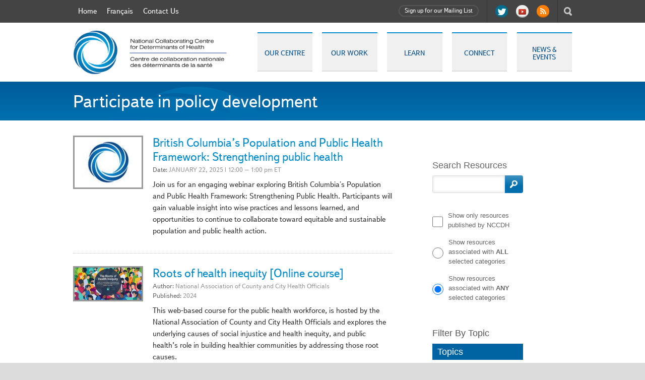

--- FILE ---
content_type: text/html; charset=UTF-8
request_url: https://nccdh.ca/resources/type/category/participate-policy-development
body_size: 11055
content:
<!DOCTYPE html>
<html lang="en">
	<head>
		


        <meta http-equiv="Content-Type" content="text/html; charset=utf-8" />
        <meta name="content-language" content="en"/>
        <meta name='keywords' content='social determinants of health, indigenous health, determinants of public health, social determinants of equity, health and social determinants, social determinants' />
        <title>National Collaborating Centre for Determinants of Health</title>
    


		<!-- FAVICON -->
		<link rel="apple-touch-icon" sizes="180x180" href="/apple-touch-icon.png">
		<link rel="icon" type="image/png" sizes="32x32" href="/favicon-32x32.png">
		<link rel="icon" type="image/png" sizes="16x16" href="/favicon-16x16.png">
		<link rel="manifest" href="/site.webmanifest">
		<link rel="mask-icon" href="/safari-pinned-tab.svg" color="#5bbad5">
		<meta name="msapplication-TileColor" content="#da532c">
		<meta name="theme-color" content="#ffffff">

		<!-- CSS -->
		
		<!-- CSS only -->
        <link href="https://cdn.jsdelivr.net/npm/bootstrap@5.2.1/dist/css/bootstrap.min.css" rel="stylesheet" integrity="sha384-iYQeCzEYFbKjA/T2uDLTpkwGzCiq6soy8tYaI1GyVh/UjpbCx/TYkiZhlZB6+fzT" crossorigin="anonymous">

		<link rel="stylesheet" href="/assets/css/jquery.remodal.css?v=1.1" />
		<link rel="stylesheet" href="/assets/css/jquery.bxslider.css">
		<link rel="stylesheet" href="/assets/css/screen.css?2024-03-21-1" />
		<link rel="stylesheet" href="/assets/css/responsive.css?v=1.26" />
		<link rel="stylesheet" href="/assets/css/print.css?v=2022-04-06" media="print"/>
		
		<link rel="stylesheet" href="https://nccdh.ca/?css=main/custom_css.v.1718183208"/>

        

		<!-- fontawesome -->
		<script defer src="/assets/fontawesome-free/js/all.min.js"></script>

		<!-- TYPEKIT -->
		<script src="https://use.typekit.com/ekb2oqx.js"></script>
		<script type="text/javascript">try{Typekit.load();}catch(e){}</script>

		
		<meta name="viewport" content="initial-scale=1.0,width=device-width">
		
		<meta name="google-site-verification" content="wcN4tuS0GetjV2wrK7VdYVTIFnOotMB1ggHacSf6DW8" />

		<!-- JAVASCRIPT -->
        <script src="https://code.jquery.com/jquery-3.5.1.min.js"></script>
		<script src="https://code.jquery.com/jquery-migrate-3.3.1.js"></script>
		<script src="/assets/js/plugins.js"></script>
		<script src="/assets/js/jquery.bxslider.min.js"></script>
		

		<script src="/assets/js/jquery.remodal.min.js"></script>

		<script src="/assets/js/init.js?v4.1"></script>
		
        
		<script type="text/javascript">var switchTo5x=true;</script>
		<script type="text/javascript" src="https://w.sharethis.com/button/buttons.js"></script>
		<script type="text/javascript">stLight.options({publisher: "f5e33be6-f76b-4515-81d2-b31ec3018177"}); </script>

		<!--[if lt IE 9 ]>
			<link rel="stylesheet" href="/assets/css/ie.css" />
			<script src="/assets/js/modernizr.js"></script>
		<![endif]-->
		<!--[if lt IE 8 ]>
			<link rel="stylesheet" href="/assets/css/ie7.css" />
		<![endif]-->
		<!---->
		<!-- RECAPTCHA -->
		<script src='https://www.google.com/recaptcha/api.js'></script>

		<!-- Google Tag Manager -->
		<script>(function(w,d,s,l,i){w[l]=w[l]||[];w[l].push({'gtm.start':
		new Date().getTime(),event:'gtm.js'});var f=d.getElementsByTagName(s)[0],
		j=d.createElement(s),dl=l!='dataLayer'?'&l='+l:'';j.async=true;j.src=
		'https://www.googletagmanager.com/gtm.js?id='+i+dl;f.parentNode.insertBefore(j,f);
		})(window,document,'script','dataLayer','GTM-5BDKB2C');</script>
		<!-- End Google Tag Manager -->

		


		<link href="https://cdn.jsdelivr.net/npm/select2@4.1.0-rc.0/dist/css/select2.min.css" rel="stylesheet" />
		<script src="https://cdn.jsdelivr.net/npm/select2@4.1.0-rc.0/dist/js/select2.min.js"></script>
		
	</head>

	<body class="en " >
		<!-- Google Tag Manager (noscript) -->
		<noscript><iframe src="https://www.googletagmanager.com/ns.html?id=GTM-5BDKB2C"
		height="0" width="0" style="display:none;visibility:hidden"></iframe></noscript>
		<!-- End Google Tag Manager (noscript) -->

		<header class="site">

			<nav id="utility">
				<div class="wrap">
					<ul>
						<li><a href="https://nccdh.ca/" title="Home">Home</a></li>
						<li>
						
    <a  href="https://nccdh.ca/?ACT=126&amp;lang_id=2&amp;url=aHR0cHMlM0ElMkYlMkZuY2NkaC5jYSUyRmZyJTJGcmVzb3VyY2VzJTJGdHlwZSUyRmNhdGVnb3J5JTJGcGFydGljaXBhdGUtcG9saWN5LWRldmVsb3BtZW50">Français</a>


						</li>
						<li><a href="https://nccdh.ca/contact-us" title="Contact Us">Contact Us</a></li>
					</ul>

					<section class="utility-options">

						<button type="button" id="newsletter-toggle" data-bs-toggle="modal" data-bs-target="#newsletter-modal">Sign up for our Mailing List</button>

						<ul class="social">
							<li><a href="https://twitter.com/#!/NCCDH_CCNDS" target="_blank" class="twitter"><span>Twitter</span></a></li>
							<li><a href="https://www.youtube.com/user/TheNCCDH/videos?flow=grid&view=1" target="_blank" class="youtube"><span>YouTube</span></a></li>
							<li><a href="https://nccdh.ca/rss_feed/" target="_blank" class="rss"><span>RSS</span></a></li>
						</ul>

						<form id="form-search" method="post" action="https://nccdh.ca/"  >
<div class='hiddenFields'>
<input type="hidden" name="params" value="eyJyZXN1bHRfcGFnZSI6IlwvZW5cL3NlYXJjaCJ9" />
<input type="hidden" name="ACT" value="123" />
<input type="hidden" name="site_id" value="1" />
<input type="hidden" name="csrf_token" value="" />
</div>


    <div class="actions">
        <a href="#" id="header-search-action"><span>Search</span></a>
        <a href="#" id="header-search-close"><span>X</span></a>
    </div>

        <fieldset>
            <label class="screen-reader-text">Search the website</label>
            <input type="text" name="keywords" value="" placeholder="Search" />
            <input type="submit" value="Search" />
        </fieldset>
</form>


					</section>
				</div>
			</nav>

			<div class="wrap">

				<div id="logo">
					<a href="https://nccdh.ca/" title="National Collaborating Centre for Determinants of Health">National Collaborating Centre for Determinants of Health</a>
				</div>

				<a href="#" id="nav-toggle">Show Navigation</a>

				<nav id="primary">
					<ul>
<li class="first"><a href="https://nccdh.ca/our-centre/"><span>Our Centre</span></a>
<ul>
<li><a href="https://nccdh.ca/our-centre/our-staff/"><span>Our Staff Team</span></a></li>
<li><a href="https://nccdh.ca/our-centre/advisory-board/"><span>The Advisory Board</span></a></li>
<li><a href="https://nccdh.ca/our-centre/the-nccph-program/"><span>The NCCPH program</span></a></li>
<li><a href="https://nccdh.ca/our-centre/partnerships/"><span>Partnerships</span></a></li>
<li><a href="https://nccdh.ca/our-centre/employment-opportunities/"><span>Employment and volunteer opportunities</span></a></li>
<li class="last"><a href="https://nccdh.ca/our-centre/racial-equity-at-the-nccdh/"><span>Racial Equity at the NCCDH</span></a></li>
</ul>
</li>
<li><a href="https://nccdh.ca/our-work/"><span>Our Work</span></a>
<ul>
<li class="first"><a href="https://nccdh.ca/our-work/public-health-roles/"><span>Public health roles</span></a></li>
<li><a href="https://nccdh.ca/our-work/leadership-capacity/"><span>Leadership and capacity</span></a></li>
<li><a href="https://nccdh.ca/our-work/communicate/"><span>Communicate</span></a></li>
<li><a href="https://nccdh.ca/our-work/organizational-capacity-project/"><span>Organizational Capacity Initiative</span></a></li>
<li><a href="https://nccdh.ca/our-work/public-health-training-for-equitable-systems-change-phesc/"><span>Public Health Training for Equitable Systems Change (PHESC)</span></a></li>
<li><a href="https://nccdh.ca/our-work/covid-19/"><span>Equity-informed responses to COVID-19</span></a></li>
<li class="last"><a href="https://nccdh.ca/our-work/nccdh-environmental-scans/"><span>NCCDH Environmental Scans</span></a></li>
</ul>
</li>
<li><a href="https://nccdh.ca/learn/"><span>Learn</span></a>
<ul>
<li class="first"><a href="https://nccdh.ca/learn/library/"><span>Resource Library</span></a></li>
<li><a href="https://nccdh.ca/learn/nccdh-resources/"><span>NCCDH Resources</span></a></li>
<li><a href="https://nccdh.ca/learn/podcast/"><span>Podcast</span></a></li>
<li><a href="https://nccdh.ca/learn/glossary/"><span>Glossary</span></a></li>
<li><a href="https://nccdh.ca/learn/lets-talk/"><span>Let's Talk</span></a></li>
<li><a href="https://nccdh.ca/learn/sdh/"><span>About the Social Determinants of Health</span></a></li>
<li class="last"><a href="https://nccdh.ca/learn/equity-in-action/"><span>Equity in Action</span></a></li>
</ul>
</li>
<li><a href="https://nccdh.ca/connect/"><span>Connect</span></a>
<ul>
<li class="last"><a href="https://nccdh.ca/connect/health-equity-collaborative-network/"><span>Health Equity Collaborative Network</span></a></li>
</ul>
</li>
<li class="last"><a href="https://nccdh.ca/news/"><span>News &amp; Events</span></a>
<ul>
<li class="first"><a href="https://nccdh.ca/news/webinars/"><span>Webinars</span></a></li>
<li><a href="https://nccdh.ca/news/blog/"><span>Blog</span></a></li>
<li class="last"><a href="https://nccdh.ca/news/e-newsletter/"><span>NCCDH eNewsletter</span></a></li>
</ul>
</li>
</ul>
				</nav>

			</div>
		</header>

<section id="resource" class="content">

    <header>
        <div class="wrap">
            
            <h1>Participate in policy development</h1>
            
        </div>
    </header>

    <div class="wrap">

        <section id="main-content">

            <div class="article_wrap">


                
                    	
		<!-- EVENTS & WORKSHOPS -->
		<article class="resource">
			<div class="img">
				
				<a href="https://nccdh.ca/webinars/entry/british-columbias-population-and-public-health-framework-strengthening-public-health" title="British Columbia’s Population and Public Health Framework: Strengthening public health">
					<img src="/images/jcogs_img/cache/no-photo_-_28de80_-_357a2e4c2935132d67466302d63f36b6692bf0cd.jpg" alt="British Columbia’s Population and Public Health Framework: Strengthening public health"/>
				</a>
				
			</div>
			<div class="txt">
				<h2><a href="https://nccdh.ca/webinars/entry/british-columbias-population-and-public-health-framework-strengthening-public-health">British Columbia’s Population and Public Health Framework: Strengthening public health</a> </h2>
				<aside>
					



    <div class="meta-date">
        <span class="meta-label">Date:</span>
        <span class="meta-data">
        JANUARY 22, 2025 | 12:00 – 1:00 pm ET 
        </span>
    </div>


				</aside>
				<p>
					
                    
						
						Join us for an engaging webinar exploring British Columbia's Population and Public Health Framework: Strengthening Public Health. Participants will gain valuable insight into wise practices and lessons learned, and opportunities to continue to collaborate toward equitable and sustainable population and public health action.
						
					
				</p>
			</div>
		</article>

	
                    					

                    
                
                    	
		<!-- RESOURCES -->
		<article class="resource">
			<div class="img">
                
				<a href="https://nccdh.ca/resources/entry/roots-of-health-inequity-online-course" title="Roots of health inequity [Online course]">
					
    

    


					
						<img src="/images/jcogs_img/cache/Roots_of_health_inequity_online_course_-_28de80_-_f349a28753703b97ce8c3e4d03eb9f1e62686dae.jpg" alt="Roots of health inequity [Online course]"/>
					
				</a>
				
			</div>
			<div class="txt">
				<h2>
					<a href="https://nccdh.ca/resources/entry/roots-of-health-inequity-online-course" title="Roots of health inequity [Online course]">
                        Roots of health inequity [Online course]
					</a>
				</h2>
				<aside>
					
<div class="meta-authors">
    <span class="meta-label">Author:</span>
    <span class="meta-data">National Association of County and City Health Officials </span>
</div>


<div class="meta-date">
    <span class="meta-label">Published:</span>
    <span class="meta-data">2024</span>
</div>


				</aside>
				<p>This web-based course for the public health workforce, is hosted by the National Association of County and City Health Officials and explores the underlying causes of social injustice and health inequity, and public health’s role in building healthier communities by addressing those root causes. </p>
			</div>
		</article>
	
                    					

                    
                
                    	
		<!-- RESOURCES -->
		<article class="resource">
			<div class="img">
                
				<a href="https://nccdh.ca/resources/entry/podcast-episode-transcript-companion-document-disrupting-gig-work-season-1-episode-1" title="Podcast episode transcript & companion document: Disrupting gig work (Season 1, Episode 1)">
					
    

    


					
						<img src="/images/jcogs_img/cache/NCCDH_MTD_Companion_Document_S1E1_EN_Page_01_-_28de80_-_098122bd8e2441b9853f2d9c11839cc60b05aa97.jpg" alt="Podcast episode transcript & companion document: Disrupting gig work (Season 1, Episode 1)"/>
					
				</a>
				
			</div>
			<div class="txt">
				<h2>
					<a href="https://nccdh.ca/resources/entry/podcast-episode-transcript-companion-document-disrupting-gig-work-season-1-episode-1" title="Podcast episode transcript & companion document: Disrupting gig work (Season 1, Episode 1)">
                        Podcast episode transcript &amp; companion document: Disrupting gig work (Season 1, Episode 1)
					</a>
				</h2>
				<aside>
					
<div class="meta-authors">
    <span class="meta-label">Author:</span>
    <span class="meta-data">National Collaborating Centre for Determinants of Health</span>
</div>


<div class="meta-date">
    <span class="meta-label">Published:</span>
    <span class="meta-data">2023</span>
</div>


				</aside>
				<p>This episode companion document provides a new way to engage with the Mind the Disruption podcast. It includes a written transcript of Season 1, Episode 1 “Disrupting Gig Work” with key quotes and related resources to prompt further reflection and exploration.</p>
			</div>
		</article>
	
                    					

                    
                
                    	
		<!-- RESOURCES -->
		<article class="resource">
			<div class="img">
                
				<a href="https://nccdh.ca/resources/entry/intersectionality-in-practice-research-findings-for-practitioners-policy-makers" title="Intersectionality in practice. Research findings for practitioners & policy makers">
					
    

    


					
						<img src="/images/jcogs_img/cache/Intersectionality-in-practice_Page_01_-_28de80_-_7e85e5d9ef750b0fe233927c64a0211a636ae1fe.jpg" alt="Intersectionality in practice. Research findings for practitioners & policy makers"/>
					
				</a>
				
			</div>
			<div class="txt">
				<h2>
					<a href="https://nccdh.ca/resources/entry/intersectionality-in-practice-research-findings-for-practitioners-policy-makers" title="Intersectionality in practice. Research findings for practitioners & policy makers">
                        Intersectionality in practice. Research findings for practitioners &amp; policy makers
					</a>
				</h2>
				<aside>
					
<div class="meta-authors">
    <span class="meta-label">Author:</span>
    <span class="meta-data">Christoffersen, A.</span>
</div>


<div class="meta-date">
    <span class="meta-label">Published:</span>
    <span class="meta-data">2021</span>
</div>


				</aside>
				<p>This report provides recommendations for thinking about and applying intersectionality, which are relevant to the Canadian context.   Case examples are used to illustrate differing understandings of intersectionality in the United Kingdom (UK).</p>
			</div>
		</article>
	
                    					

                    
                
                    	
		<!-- RESOURCES -->
		<article class="resource">
			<div class="img">
                
				<a href="https://nccdh.ca/resources/entry/covid-19-and-a-crisis-of-care" title="COVID-19 and a “crisis of care”: A feminist analysis of public policy responses to paid and unpaid care and domestic work">
					
    


					
						<img src="/images/jcogs_img/cache/COVID_stub_graphic_1_-_28de80_-_2e44c7cbe36b76182825be6cba6d6dbbd7723b1b.jpg" alt="COVID-19 and a “crisis of care”: A feminist analysis of public policy responses to paid and unpaid care and domestic work"/>
					
				</a>
				
			</div>
			<div class="txt">
				<h2>
					<a href="https://nccdh.ca/resources/entry/covid-19-and-a-crisis-of-care" title="COVID-19 and a “crisis of care”: A feminist analysis of public policy responses to paid and unpaid care and domestic work">
                        COVID-19 and a “crisis of care”
					</a>
				</h2>
				<aside>
					
<div class="meta-authors">
    <span class="meta-label">Author:</span>
    <span class="meta-data">Camilletti, E. & Nesbitt-Ahmed, Z.</span>
</div>


<div class="meta-date">
    <span class="meta-label">Published:</span>
    <span class="meta-data">2022</span>
</div>


				</aside>
				<p>This article contains a feminist analysis of public policy responses and social protections implemented in many countries during the COVID-19 pandemic using a conceptualization of care based on paid and unpaid care and domestic work. </p>
			</div>
		</article>
	
                    					

                    
                
	<nav class="pagination">
	
		<p>
			1 of 
			27 
			pages 
		</p>
		<ul>
			
			
			
			
				<li><strong>1</strong></li>
			
			
			
				<li><a href="https://nccdh.ca/resources/type/category/participate-policy-development/P5" class="page-2 ">2</a></li>
			
			
			
				<li><a href="https://nccdh.ca/resources/type/category/participate-policy-development/P10" class="page-3 ">3</a></li>
			
			
			
			
			<li><a href="https://nccdh.ca/resources/type/category/participate-policy-development/P5">Next Page</a></li>
			
		</ul>
	
	</nav>


            </div>
        </section><!-- / main content -->

        <aside class="site">
            


	<nav id="secondary">

			<form id="resources-search" class="sidebar-search" method="post" action="https://nccdh.ca/"  >
<div class='hiddenFields'>
<input type="hidden" name="params" value="eyJyZXN1bHRfcGFnZSI6ImVuXC9yZXNvdXJjZXNcL3Jlc3VsdHMifQ" />
<input type="hidden" name="ACT" value="123" />
<input type="hidden" name="site_id" value="1" />
<input type="hidden" name="csrf_token" value="" />
</div>



				<fieldset class="search-container">
					<label>Search Resources</label>
					<input type="text" name="keywords" value="" />
					<input type="submit" value="Search" />
					<span class="magglass"></span>
				</fieldset>
				

				<!-- OPTIONS -->
				<div class="options">
					<label>
						<input type="checkbox" id="is_nccdh_resource" name="search:is_nccdh_resource" value="Yes" />
						<span>Show only resources published by NCCDH</span>
					</label>

					<label>
						<input type="radio" name="require_all" id="inclusive_categories-yes" value="category"  />
						<span>Show resources associated with <strong>ALL</strong> selected categories</span>
					</label>
					<label>
						<input type="radio" name="require_all" id="inclusive_categories-no" value="" checked="checked" />
						<span>Show resources associated with <strong>ANY</strong> selected categories</span>
					</label>

				</div><!-- /.options -->

				<!-- Filter by topics -->
				<h3>Filter By Topic</h3>

				<fieldset id="toggle_boxes" class="hiddencheckbox">
					<h3>Topics</h3>
						
							
								<ul id="conversation_topics_categories" class="nav_categories">
							
								<li>
									<input type="checkbox" name="category[]" id="category_50" value="50"  />
									<label for="category_50"
										title="Access to health services">
										Access to health services
									</label>
								</li>
							
						
							
								<li>
									<input type="checkbox" name="category[]" id="category_354" value="354"  />
									<label for="category_354"
										title="Disability">
										Disability
									</label>
								</li>
							
						
							
								<li>
									<input type="checkbox" name="category[]" id="category_28" value="28"  />
									<label for="category_28"
										title="Children &amp; Youth">
										Children &amp; Youth
									</label>
								</li>
							
						
							
								<li>
									<input type="checkbox" name="category[]" id="category_70" value="70"  />
									<label for="category_70"
										title="Collaboration">
										Collaboration
									</label>
								</li>
							
						
							
								<li>
									<input type="checkbox" name="category[]" id="category_67" value="67"  />
									<label for="category_67"
										title="Community engagement">
										Community engagement
									</label>
								</li>
							
						
							
								<li>
									<input type="checkbox" name="category[]" id="category_131" value="131"  />
									<label for="category_131"
										title="Competencies &amp; organizational standards">
										Competencies &amp; organizational standards
									</label>
								</li>
							
						
							
								<li>
									<input type="checkbox" name="category[]" id="category_290" value="290"  />
									<label for="category_290"
										title="COVID-19">
										COVID-19
									</label>
								</li>
							
						
							
								<li>
									<input type="checkbox" name="category[]" id="category_160" value="160"  />
									<label for="category_160"
										title="Cultural Safety">
										Cultural Safety
									</label>
								</li>
							
						
							
								<li>
									<input type="checkbox" name="category[]" id="category_48" value="48"  />
									<label for="category_48"
										title="Environmental health">
										Environmental health
									</label>
								</li>
							
						
							
								<li>
									<input type="checkbox" name="category[]" id="category_30" value="30"  />
									<label for="category_30"
										title="Evaluation">
										Evaluation
									</label>
								</li>
							
						
							
								<li>
									<input type="checkbox" name="category[]" id="category_24" value="24"  />
									<label for="category_24"
										title="Food systems">
										Food systems
									</label>
								</li>
							
						
							
								<li>
									<input type="checkbox" name="category[]" id="category_29" value="29"  />
									<label for="category_29"
										title="Health literacy">
										Health literacy
									</label>
								</li>
							
						
							
								<li>
									<input type="checkbox" name="category[]" id="category_139" value="139"  />
									<label for="category_139"
										title="Healthy public policy">
										Healthy public policy
									</label>
								</li>
							
						
							
								<li>
									<input type="checkbox" name="category[]" id="category_221" value="221"  />
									<label for="category_221"
										title="Housing">
										Housing
									</label>
								</li>
							
						
							
								<li>
									<input type="checkbox" name="category[]" id="category_320" value="320"  />
									<label for="category_320"
										title="Immigration">
										Immigration
									</label>
								</li>
							
						
							
								<li>
									<input type="checkbox" name="category[]" id="category_134" value="134"  />
									<label for="category_134"
										title="Indigenous health">
										Indigenous health
									</label>
								</li>
							
						
							
								<li>
									<input type="checkbox" name="category[]" id="category_143" value="143"  />
									<label for="category_143"
										title="Infectious disease">
										Infectious disease
									</label>
								</li>
							
						
							
								<li>
									<input type="checkbox" name="category[]" id="category_4" value="4"  />
									<label for="category_4"
										title="Intersectoral action">
										Intersectoral action
									</label>
								</li>
							
						
							
								<li>
									<input type="checkbox" name="category[]" id="category_145" value="145"  />
									<label for="category_145"
										title="Key concepts">
										Key concepts
									</label>
								</li>
							
						
							
								<li>
									<input type="checkbox" name="category[]" id="category_289" value="289"  />
									<label for="category_289"
										title="2SLGBTQI+ health">
										2SLGBTQI+ health
									</label>
								</li>
							
						
							
								<li>
									<input type="checkbox" name="category[]" id="category_153" value="153"  />
									<label for="category_153"
										title="Leadership &amp; capacity building">
										Leadership &amp; capacity building
									</label>
								</li>
							
						
							
								<li>
									<input type="checkbox" name="category[]" id="category_215" value="215"  />
									<label for="category_215"
										title="Mental Health">
										Mental Health
									</label>
								</li>
							
						
							
								<li>
									<input type="checkbox" name="category[]" id="category_141" value="141"  />
									<label for="category_141"
										title="Methods &amp; tools">
										Methods &amp; tools
									</label>
								</li>
							
						
							
								<li>
									<input type="checkbox" name="category[]" id="category_355" value="355"  />
									<label for="category_355"
										title="Health equity frameworks">
										Health equity frameworks
									</label>
								</li>
							
						
							
								<li>
									<input type="checkbox" name="category[]" id="category_318" value="318"  />
									<label for="category_318"
										title="Older Adults">
										Older Adults
									</label>
								</li>
							
						
							
								<li>
									<input type="checkbox" name="category[]" id="category_237" value="237"  />
									<label for="category_237"
										title="Organizational capacity">
										Organizational capacity
									</label>
								</li>
							
						
							
								<li>
									<input type="checkbox" name="category[]" id="category_293" value="293"  />
									<label for="category_293"
										title="Pandemic">
										Pandemic
									</label>
								</li>
							
						
							
								<li>
									<input type="checkbox" name="category[]" id="category_25" value="25"  />
									<label for="category_25"
										title="Racism/racialization">
										Racism/racialization
									</label>
								</li>
							
						
							
								<li>
									<input type="checkbox" name="category[]" id="category_340" value="340"  />
									<label for="category_340"
										title="Anti-Black Racism">
										Anti-Black Racism
									</label>
								</li>
							
						
							
								<li>
									<input type="checkbox" name="category[]" id="category_136" value="136"  />
									<label for="category_136"
										title="Rural / urban">
										Rural / urban
									</label>
								</li>
							
						
							
								<li>
									<input type="checkbox" name="category[]" id="category_45" value="45"  />
									<label for="category_45"
										title="Sex &amp; gender">
										Sex &amp; gender
									</label>
								</li>
							
						
							
								<li>
									<input type="checkbox" name="category[]" id="category_140" value="140"  />
									<label for="category_140"
										title="Socioeconomic status">
										Socioeconomic status
									</label>
								</li>
							
						
							
								<li>
									<input type="checkbox" name="category[]" id="category_295" value="295"  />
									<label for="category_295"
										title="Stigma, discrimination">
										Stigma, discrimination
									</label>
								</li>
							
						
							
								<li>
									<input type="checkbox" name="category[]" id="category_312" value="312"  />
									<label for="category_312"
										title="Structural determinants">
										Structural determinants
									</label>
								</li>
							
						
							
								<li>
									<input type="checkbox" name="category[]" id="category_66" value="66"  />
									<label for="category_66"
										title="Students">
										Students
									</label>
								</li>
							
						
							
								<li>
									<input type="checkbox" name="category[]" id="category_327" value="327"  />
									<label for="category_327"
										title="Substance use">
										Substance use
									</label>
								</li>
							
						
							
								<li>
									<input type="checkbox" name="category[]" id="category_47" value="47"  />
									<label for="category_47"
										title="Working conditions">
										Working conditions
									</label>
								</li>
							
						
							
								<li>
									<input type="checkbox" name="category[]" id="category_337" value="337"  />
									<label for="category_337"
										title="Intersectionality">
										Intersectionality
									</label>
								</li>
							
						
							
								<li>
									<input type="checkbox" name="category[]" id="category_338" value="338"  />
									<label for="category_338"
										title="Communication Strategies">
										Communication Strategies
									</label>
								</li>
							
						
							
								<li>
									<input type="checkbox" name="category[]" id="category_339" value="339"  />
									<label for="category_339"
										title="Power">
										Power
									</label>
								</li>
							
						
							
								<li>
									<input type="checkbox" name="category[]" id="category_350" value="350"  />
									<label for="category_350"
										title="White supremacy/Whiteness">
										White supremacy/Whiteness
									</label>
								</li>
							
						
							
								<li>
									<input type="checkbox" name="category[]" id="category_353" value="353"  />
									<label for="category_353"
										title="Planetary health">
										Planetary health
									</label>
								</li>
							
						
							
								<li>
									<input type="checkbox" name="category[]" id="category_286" value="286"  />
									<label for="category_286"
										title="Climate change">
										Climate change
									</label>
								</li>
							
						
							
								<li>
									<input type="checkbox" name="category[]" id="category_8" value="8"  />
									<label for="category_8"
										title="Assess and report">
										Assess and report
									</label>
								</li>
							
						
							
								<li>
									<input type="checkbox" name="category[]" id="category_114" value="114"  />
									<label for="category_114"
										title="Modify and orient interventions">
										Modify and orient interventions
									</label>
								</li>
							
						
							
								<li>
									<input type="checkbox" name="category[]" id="category_116" value="116"  />
									<label for="category_116"
										title="Participate in policy development">
										Participate in policy development
									</label>
								</li>
							
						
							
								<li>
									<input type="checkbox" name="category[]" id="category_115" value="115"  />
									<label for="category_115"
										title="Partner with other sectors">
										Partner with other sectors
									</label>
								</li>
							
						
							
								<li>
									<input type="checkbox" name="category[]" id="category_333" value="333"  />
									<label for="category_333"
										title="Academic Institution">
										Academic Institution
									</label>
								</li>
							
						
							
								<li>
									<input type="checkbox" name="category[]" id="category_43" value="43"  />
									<label for="category_43"
										title="Community Organization">
										Community Organization
									</label>
								</li>
							
						
							
								<li>
									<input type="checkbox" name="category[]" id="category_331" value="331"  />
									<label for="category_331"
										title="Government">
										Government
									</label>
								</li>
							
						
							
								<li>
									<input type="checkbox" name="category[]" id="category_306" value="306"  />
									<label for="category_306"
										title="Health Promotion Canada">
										Health Promotion Canada
									</label>
								</li>
							
						
							
								<li>
									<input type="checkbox" name="category[]" id="category_41" value="41"  />
									<label for="category_41"
										title="Knowledge Translation Organization">
										Knowledge Translation Organization
									</label>
								</li>
							
						
							
								<li>
									<input type="checkbox" name="category[]" id="category_42" value="42"  />
									<label for="category_42"
										title="Public Health Agency of Canada">
										Public Health Agency of Canada
									</label>
								</li>
							
						
							
								<li>
									<input type="checkbox" name="category[]" id="category_40" value="40"  />
									<label for="category_40"
										title="Public Health Association">
										Public Health Association
									</label>
								</li>
							
						
							
								<li>
									<input type="checkbox" name="category[]" id="category_39" value="39"  />
									<label for="category_39"
										title="Public Health Organization">
										Public Health Organization
									</label>
								</li>
							
						
							
								<li>
									<input type="checkbox" name="category[]" id="category_329" value="329"  />
									<label for="category_329"
										title="Public Health Unit/Health Authority">
										Public Health Unit/Health Authority
									</label>
								</li>
							
						
							
								<li>
									<input type="checkbox" name="category[]" id="category_349" value="349"  />
									<label for="category_349"
										title="Other National Collaborating Centre">
										Other National Collaborating Centre
									</label>
								</li>
							
						
							
								<li>
									<input type="checkbox" name="category[]" id="category_341" value="341"  />
									<label for="category_341"
										title="Let&#8217;s Talk">
										Let&#8217;s Talk
									</label>
								</li>
							
						
							
								<li>
									<input type="checkbox" name="category[]" id="category_342" value="342"  />
									<label for="category_342"
										title="Public Health Speaks">
										Public Health Speaks
									</label>
								</li>
							
						
							
								<li>
									<input type="checkbox" name="category[]" id="category_343" value="343"  />
									<label for="category_343"
										title="Leadership for Health Equity">
										Leadership for Health Equity
									</label>
								</li>
							
						
							
								<li>
									<input type="checkbox" name="category[]" id="category_344" value="344"  />
									<label for="category_344"
										title="Learning Together">
										Learning Together
									</label>
								</li>
							
						
							
								<li>
									<input type="checkbox" name="category[]" id="category_345" value="345"  />
									<label for="category_345"
										title="Learning from Practice">
										Learning from Practice
									</label>
								</li>
							
						
							
								<li>
									<input type="checkbox" name="category[]" id="category_352" value="352"  />
									<label for="category_352"
										title="Determining Health">
										Determining Health
									</label>
								</li>
							
								</ul>
								<a href="#" id="form_collapse" class="expanded">Hide unselected topics</a>
							
						
				</fieldset>

				<fieldset class="hiddencheckbox">
					<h3>Media Type</h3>
					
							
								<ul id="media_type_categories" class="nav_categories">
							
                            
							
					
							
                            
                                <li>
                                    <input type="checkbox" name="category[]" id="category_303" value="303"  />
                                    <label for="category_303"
                                        title="Podcast">
                                        Podcast
                                    </label>
                                </li>
                            
							
					
							
                            
                                <li>
                                    <input type="checkbox" name="category[]" id="category_12" value="12"  />
                                    <label for="category_12"
                                        title="Video">
                                        Video
                                    </label>
                                </li>
                            
							
					
							
                            
                                <li>
                                    <input type="checkbox" name="category[]" id="category_302" value="302"  />
                                    <label for="category_302"
                                        title="Webinar">
                                        Webinar
                                    </label>
                                </li>
                            
							
					
							
                            
							
					
							
                            
                                <li>
                                    <input type="checkbox" name="category[]" id="category_210" value="210"  />
                                    <label for="category_210"
                                        title="Online Course">
                                        Online Course
                                    </label>
                                </li>
                            
							
					
							
                            
                                <li>
                                    <input type="checkbox" name="category[]" id="category_299" value="299"  />
                                    <label for="category_299"
                                        title="Website">
                                        Website
                                    </label>
                                </li>
                            
							
					
							
                            
							
					
							
                            
                                <li>
                                    <input type="checkbox" name="category[]" id="category_326" value="326"  />
                                    <label for="category_326"
                                        title="Book">
                                        Book
                                    </label>
                                </li>
                            
							
					
							
                            
                                <li>
                                    <input type="checkbox" name="category[]" id="category_332" value="332"  />
                                    <label for="category_332"
                                        title="Case Study">
                                        Case Study
                                    </label>
                                </li>
                            
							
					
							
                            
                                <li>
                                    <input type="checkbox" name="category[]" id="category_304" value="304"  />
                                    <label for="category_304"
                                        title="Commentary">
                                        Commentary
                                    </label>
                                </li>
                            
							
					
							
                            
                                <li>
                                    <input type="checkbox" name="category[]" id="category_335" value="335"  />
                                    <label for="category_335"
                                        title="Curated Reading List">
                                        Curated Reading List
                                    </label>
                                </li>
                            
							
					
							
                            
                                <li>
                                    <input type="checkbox" name="category[]" id="category_305" value="305"  />
                                    <label for="category_305"
                                        title="Fact Sheet">
                                        Fact Sheet
                                    </label>
                                </li>
                            
							
					
							
                            
                                <li>
                                    <input type="checkbox" name="category[]" id="category_325" value="325"  />
                                    <label for="category_325"
                                        title="Infographic">
                                        Infographic
                                    </label>
                                </li>
                            
							
					
							
                            
                                <li>
                                    <input type="checkbox" name="category[]" id="category_297" value="297"  />
                                    <label for="category_297"
                                        title="Journal Article">
                                        Journal Article
                                    </label>
                                </li>
                            
							
					
							
                            
                                <li>
                                    <input type="checkbox" name="category[]" id="category_330" value="330"  />
                                    <label for="category_330"
                                        title="Key Historical Resource">
                                        Key Historical Resource
                                    </label>
                                </li>
                            
							
					
							
                            
                                <li>
                                    <input type="checkbox" name="category[]" id="category_309" value="309"  />
                                    <label for="category_309"
                                        title="Policy Brief">
                                        Policy Brief
                                    </label>
                                </li>
                            
							
					
							
                            
                                <li>
                                    <input type="checkbox" name="category[]" id="category_14" value="14"  />
                                    <label for="category_14"
                                        title="Report / Document">
                                        Report / Document
                                    </label>
                                </li>
                            
							
					
							
                            
                                <li>
                                    <input type="checkbox" name="category[]" id="category_300" value="300"  />
                                    <label for="category_300"
                                        title="Tool">
                                        Tool
                                    </label>
                                </li>
                            
							
					
							
                            
                                <li>
                                    <input type="checkbox" name="category[]" id="category_336" value="336"  />
                                    <label for="category_336"
                                        title="Environmental Scan">
                                        Environmental Scan
                                    </label>
                                </li>
                            
							
					
							
                            
                                <li>
                                    <input type="checkbox" name="category[]" id="category_351" value="351"  />
                                    <label for="category_351"
                                        title="Practice Brief">
                                        Practice Brief
                                    </label>
                                </li>
                            
							
								</ul>
							
					
				</fieldset>
				<input type="submit" value="Search" class="btn" />

			</form>
		<script type="text/javascript">

			$(document).ready(function() {

				var checkList = $("#toggle_boxes input[type='checkbox'] + label");

				$("#form_collapse").click(function(e) {

					e.preventDefault();


					if ($(this).hasClass("expanded")) {

						$(this).removeClass("expanded").html("Show all topics");
						$(checkList).each(function(e) {
							if (!$(this).prev("input").prop("checked")) {$(this).parent().fadeOut();}
						});

					} else {

						$(this).addClass("expanded").html("Hide unselected topics");
						$(checkList).each(function(e) {
							if (!$(this).prev("input").prop("checked")) {$(this).parent().fadeIn();}
						});

					}
				});

				$("#toggle_boxes input[type='checkbox']").change(function() {
					if (!$("#form_collapse").hasClass("expanded")) {$(this).parent().fadeOut();}
				});


			});

		</script>

	</nav>

        </aside>

    </div><!-- / wrap -->
</section><!-- / basic -->

		<footer class="site">
			<div class="wrap">
				<p class="acknowledgement">The National Collaborating Centre for Determinants of Health is hosted at <a href="https://www.stfx.ca/" target="_blank">St. Francis Xavier University</a> in Antigonish, Nova Scotia.<br>We acknowledge that we are located in Mi’kma’ki, the ancestral and unceded territory of the Mi’kmaq People.</p>
				<p class="copyright">National Collaborating Centre for Determinants of Health 2026</p>
				<nav>
					<ul>
						<li><a href="https://nccdh.ca/contact-us" title="Contact Us">Contact Us</a></li>
						<li class="first"><a href="/privacy-policy/">Privacy Policy</a></li>
<li class="last"><a href="/terms-of-use/">Terms of Use</a></li>

					</ul>
				</nav>
			</div>
		</footer>

        <div id="newsletter-modal" class="modal fade" tabindex="-1" role="dialog">
    <div class="modal-dialog" role="document">
        <div class="modal-content">
            <div class="modal-header">
                <h5 class="modal-title" id="exampleModalLabel">Subscribe to NCCDH updates</h5>
                <button type="button" class="btn-close" data-bs-dismiss="modal" aria-label="Close"></button>
            </div>
            <div class="modal-body">
                <!-- Begin Mailchimp Signup Form -->

                <div id="mc_embed_shell">
                    <link href="//cdn-images.mailchimp.com/embedcode/classic-061523.css" rel="stylesheet" type="text/css">
                    <style type="text/css">
                            #mc_embed_signup{background:#fff; false;clear:left; font:14px Helvetica,Arial,sans-serif; width: 600px;}
                            /* Add your own Mailchimp form style overrides in your site stylesheet or in this style block.
                            We recommend moving this block and the preceding CSS link to the HEAD of your HTML file. */
                    </style>
                    <div id="mc_embed_signup">
                        <form action="https://nccdh.us18.list-manage.com/subscribe/post?u=b87205394c4ed0ab3d643f5cd&amp;id=7b3e1758fc&amp;f_id=002104e1f0" style="width:95%" method="post" id="mc-embedded-subscribe-form" name="mc-embedded-subscribe-form" class="validate" target="_blank">
                            <div id="mc_embed_signup_scroll"><h2>Subscribe to NCCDH Updates | Abonnez-vous aux actualités du CCNDS</h2>
                                <p>By subscribing, you will receive the monthly NCCDH eNewsletter, and announcements on upcoming NCCDH news and events.</p>
                                <p>Please tell us a little bit about yourself. While fields without an asterisk are optional, we encourage you to share information about your work and interests as it helps the NCCDH to understand our audience better.</p>
                                <p> Want to see something covered in our eNewsletter? Email your suggestions to <a href="/cdn-cgi/l/email-protection#650b0606010d251611031d4b0604"><span class="__cf_email__" data-cfemail="cda3aeaea9a58dbeb9abb5e3aeac">[email&#160;protected]</span></a>.</p>
                                <hr>
                                <p>En vous abonnant, vous recevrez l’infolettre mensuelle et les courriels annonçant les activités en cours de préparation au CCNDS.</p>
                                <p>Parlez-nous un peu de vous! Bien que vous n’ayez pas à remplir les champs sans astérisque, nous vous encourageons à nous faire connaître votre travail et vos centres d’intérêt. Cela nous aidera à mieux comprendre l’auditoire cible du CCNDS.</p>
                                <p> Avez-vous quelque chose à annoncer dans l’infolettre? Transmettez vos suggestions au <a href="/cdn-cgi/l/email-protection#a7c9c4c4c3cfe7d4d3c1df89c4c6"><span class="__cf_email__" data-cfemail="8ae9e9e4eef9caf9feecf2a4e9eb">[email&#160;protected]</span></a>.</p>
                                <div class="indicates-required"><span class="asterisk">*</span> indicates required</div>
                                <div class="mc-field-group"><label for="mce-EMAIL">Email Address / Adresse courriel <span class="asterisk">*</span></label><input type="email" name="EMAIL" class="required email" id="mce-EMAIL" required="" value=""></div><div class="mc-field-group"><label for="mce-FNAME">First Name / Prénom </label><input type="text" name="FNAME" class=" text" id="mce-FNAME" value=""></div><div class="mc-field-group"><label for="mce-LNAME">Last Name / Nom </label><input type="text" name="LNAME" class=" text" id="mce-LNAME" value=""></div><div class="mc-field-group"><label for="mce-MMERGE5">Organization / Organisation </label><input type="text" name="MMERGE5" class=" text" id="mce-MMERGE5" value=""></div><div class="mc-field-group input-group"><strong>Language that you work in | Langue de travail </strong><ul><li><input type="checkbox" name="group[5622][4]" id="mce-group[5622]-5622-0" value=""><label for="mce-group[5622]-5622-0">English</label></li><li><input type="checkbox" name="group[5622][8]" id="mce-group[5622]-5622-1" value=""><label for="mce-group[5622]-5622-1">français</label></li></ul></div><div class="mc-field-group input-group"><strong>Level of work | La portée de travail </strong><ul><li><input type="checkbox" name="group[5626][16]" id="mce-group[5626]-5626-0" value=""><label for="mce-group[5626]-5626-0">National | Échelle nationale</label></li><li><input type="checkbox" name="group[5626][32]" id="mce-group[5626]-5626-1" value=""><label for="mce-group[5626]-5626-1">Provincial | Échelle provinciale ou territoriale</label></li><li><input type="checkbox" name="group[5626][64]" id="mce-group[5626]-5626-2" value=""><label for="mce-group[5626]-5626-2">Municipal | Échelle municipale</label></li><li><input type="checkbox" name="group[5626][128]" id="mce-group[5626]-5626-3" value=""><label for="mce-group[5626]-5626-3">Community | Milieu communautaire</label></li><li><input type="checkbox" name="group[5626][256]" id="mce-group[5626]-5626-4" value=""><label for="mce-group[5626]-5626-4">Academic | Milieu universitaire</label></li><li><input type="checkbox" name="group[5626][512]" id="mce-group[5626]-5626-5" value=""><label for="mce-group[5626]-5626-5">Student | Aux études</label></li></ul></div><div class="mc-field-group input-group"><strong>Interests | Intérêts : </strong><ul><li><input type="checkbox" name="group[5630][1]" id="mce-group[5630]-5630-0" value=""><label for="mce-group[5630]-5630-0">Podcast Updates | Baladodiffusion</label></li><li><input type="checkbox" name="group[5630][1024]" id="mce-group[5630]-5630-1" value=""><label for="mce-group[5630]-5630-1">Social Determinants | les déterminants sociaux de la santé</label></li><li><input type="checkbox" name="group[5630][2048]" id="mce-group[5630]-5630-2" value=""><label for="mce-group[5630]-5630-2">Structural Determinants | les déterminants structurels</label></li><li><input type="checkbox" name="group[5630][4096]" id="mce-group[5630]-5630-3" value=""><label for="mce-group[5630]-5630-3">COVID-19</label></li><li><input type="checkbox" name="group[5630][8192]" id="mce-group[5630]-5630-4" value=""><label for="mce-group[5630]-5630-4">Examples of Equity-Driven Action | les exemples de l’équité en action</label></li><li><input type="checkbox" name="group[5630][16384]" id="mce-group[5630]-5630-5" value=""><label for="mce-group[5630]-5630-5">Engagement Opportunities | les occasions de s’engager à faire quelque chose</label></li></ul></div>
                                <div id="mce-responses" class="clearfalse">
                                <div class="response" id="mce-error-response" style="display: none;"></div>
                                <div class="response" id="mce-success-response" style="display: none;"></div>
                            </div><div aria-hidden="true" style="position: absolute; left: -5000px;"><input type="text" name="b_b87205394c4ed0ab3d643f5cd_7b3e1758fc" tabindex="-1" value=""></div><div class="clear"><input type="submit" name="subscribe" id="mc-embedded-subscribe" class="button" value="Subscribe | M’abonner"></div>
                            <p>By submitting this form, you acknowledge your information will be used by the National Collaborating Centre for Determinants of Health to send you updates and marketing emails. Your email and personal information will not be sold or shared with other organizations. You can remove yourself from these communications at any time or update your preferences by clicking the links found at the bottom of every email.</p>
                            <hr>
                            <p>En soumettant le formulaire, vous acceptez que nous utilisions vos renseignements pour vous transmettre les plus récentes nouvelles et les annonces du CCNDS par courriel. Votre adresse courriel et vos renseignements personnels ne seront pas vendus ni communiqués à d’autres organisations. Vous pouvez en tout temps annuler votre abonnement ou modifier vos préférences en cliquant sur les liens figurant à la toute fin de nos courriels.</p>
                            </div>
                        </form>
                    </div>
                </div>

                <!--End mc_embed_signup-->

                <div class="clear" id="close-modal-container" style="display: none;">
                    <button type="button" class="btn btn-grey" data-bs-dismiss="modal" aria-label="Close">Close</button>
                </div>
            </div> <!-- /.modal-body -->
        </div><!-- /.modal-content -->
    </div><!-- /.modal-dialog -->
</div><!-- /.modal -->

<script data-cfasync="false" src="/cdn-cgi/scripts/5c5dd728/cloudflare-static/email-decode.min.js"></script><script>
    $("#newsletter-form").validate();
    var mc1Submitted = false;
    jQuery('#mc-embedded-subscribe-form').on('submit reset', function (event) {
        console.log(event);
        if ("submit" === event.type) {
            mc1Submitted = true;
        } else if ( "reset" === event.type && mc1Submitted ) {
            $('.mc-field-group').hide();
            $('.indicates-required').hide();
            $('#mc-embedded-subscribe').hide();
            $('#close-modal-container').show();
            console.log('success');
        }
    });
</script>



		
        <!-- JavaScript Bundle with Popper -->
        <script src="https://cdn.jsdelivr.net/npm/bootstrap@5.2.1/dist/js/bootstrap.bundle.min.js" integrity="sha384-u1OknCvxWvY5kfmNBILK2hRnQC3Pr17a+RTT6rIHI7NnikvbZlHgTPOOmMi466C8" crossorigin="anonymous"></script>
		<script type="text/javascript">

			$("#newsletter-form").validate();

			//TOGGLE HEADER SEARCH
			$("#header-search-action").click(function(e) {
				e.preventDefault();

				var searchcontainer = $("#form-search");

				if (searchcontainer.hasClass("open") && searchcontainer.find("input[type='text']").val() != "") {searchcontainer.submit();} else if (!searchcontainer.hasClass("open")) {searchcontainer.addClass("open");} else {
					return false;
				}
			});

			$("#header-search-close").click(function(e) {
				e.preventDefault();

				var searchcontainer = $(this).parent().parent();
				searchcontainer.removeClass("open");
			});

		</script>
		
		<div class="remodal-bg"></div>

        

        

	<script defer src="https://static.cloudflareinsights.com/beacon.min.js/vcd15cbe7772f49c399c6a5babf22c1241717689176015" integrity="sha512-ZpsOmlRQV6y907TI0dKBHq9Md29nnaEIPlkf84rnaERnq6zvWvPUqr2ft8M1aS28oN72PdrCzSjY4U6VaAw1EQ==" data-cf-beacon='{"version":"2024.11.0","token":"9eaeb6ce0a36452f88fcd49fb4db22b1","r":1,"server_timing":{"name":{"cfCacheStatus":true,"cfEdge":true,"cfExtPri":true,"cfL4":true,"cfOrigin":true,"cfSpeedBrain":true},"location_startswith":null}}' crossorigin="anonymous"></script>
</body>
</html>



--- FILE ---
content_type: text/css
request_url: https://nccdh.ca/assets/css/jquery.remodal.css?v=1.1
body_size: 876
content:
/*
 *  Remodal - v0.6.3
 *  Flat, responsive, lightweight, easy customizable modal window plugin with declarative state notation and hash tracking.
 *  http://vodkabears.github.io/remodal/
 *
 *  Made by Ilya Makarov
 *  Under MIT License
 */


/* ==========================================================================
   Remodal necessary styles
   ========================================================================== */

/* Hide scroll bar */

html.remodal-is-locked {
    overflow: hidden;
}

/* Anti FOUC */

.remodal,
[data-remodal-id] {
    visibility: hidden;
}

/* Necessary styles of the overlay */

.remodal-overlay {
    position: fixed;
    z-index: 9999;
    top: -5000px;
    right: -5000px;
    bottom: -5000px;
    left: -5000px;

    display: none;
}

/* Necessary styles of the wrapper */

.remodal-wrapper {
    position: fixed;
    z-index: 10000;
    top: 0;
    right: 0;
    bottom: 0;
    left: 0;

    display: none;
    overflow: auto;

    text-align: center;

    -webkit-overflow-scrolling: touch;
}

.remodal-wrapper:after {
    display: inline-block;

    height: 100%;
    margin-left: -0.05em;

    content: "";
}

/* Fix iPad, iPhone glitches */

.remodal-overlay,
.remodal-wrapper {
    -webkit-transform: translateZ(0px);
}

/* Necessary styles of the modal dialog */

.remodal {
    position: relative;

    display: inline-block;
}

/* Anti-zoom. Font-size should be >= 16px. */

.remodal select,
.remodal textarea,
.remodal input,
.remodal select:focus,
.remodal textarea:focus,
.remodal input:focus {
/*     font-size: 16px; */
}

/* ==========================================================================
   Remodal default theme
   ========================================================================== */

/* Default theme font */


/* Background for effects */

.remodal-bg {
    -webkit-transition: -webkit-filter 0.2s ease-out;
    -moz-transition: -moz-filter 0.2s ease-out;
    -o-transition: -o-filter 0.2s ease-out;
    transition: filter 0.2s ease-out;
}

body.remodal-is-active .remodal-bg {
    -webkit-filter: blur(3px);
    -ms-filter: blur(3px);
    filter: blur(3px);
    -moz-filter: blur(3px);
    -o-filter: blur(3px);
}

/* Default theme styles of the overlay */

.remodal-overlay {
    -webkit-transition: opacity 0.2s ease-out;
    -moz-transition: opacity 0.2s ease-out;
    -o-transition: opacity 0.2s ease-out;
    transition: opacity 0.2s ease-out;

    opacity: 0;
    background: rgba(33, 36, 46, 0.95);
}

body.remodal-is-active .remodal-overlay {
    opacity: 1;
}

/* Default theme styles of the modal dialog */

.remodal {
/*     font-size: 16px; */

    -webkit-box-sizing: border-box;
    -moz-box-sizing: border-box;
    box-sizing: border-box;
    width: 100%;
    min-height: 100%;
    padding: 35px;

    -webkit-transition: -webkit-transform 0.2s ease-out, opacity 0.2s ease-out;
    -moz-transition: -moz-transform 0.2s ease-out, opacity 0.2s ease-out;
    -o-transition: -o-transform 0.2s ease-out, opacity 0.2s ease-out;
    transition: transform 0.2s ease-out, opacity 0.2s ease-out;
    -webkit-transform: scale(0.95);
    -moz-transform: scale(0.95);
    -ms-transform: scale(0.95);
    -o-transform: scale(0.95);
    transform: scale(0.95);

    opacity: 0;
    color: #182a3c;
    background: #f4f4f4;
    background-clip: padding-box;
}

body.remodal-is-active .remodal {
    -webkit-transform: scale(1);
    -moz-transform: scale(1);
    -ms-transform: scale(1);
    -o-transform: scale(1);
    transform: scale(1);

    opacity: 1;
}

/* Vertical align of the modal dialog */

.remodal,
.remodal-wrapper:after {
    vertical-align: middle;
}

/* Close button */

.remodal-close {
    position: absolute;
    top: 5px;
    left: 5px;

    width: 28px;
    height: 28px;

    -webkit-transition: background 0.2s ease-out;
    -moz-transition: background 0.2s ease-out;
    -o-transition: background 0.2s ease-out;
    transition: background 0.2s ease-out;
    text-decoration: none;

    -webkit-border-radius: 50%;
    border-radius: 50%;
}

.remodal-close:after {
    font-size: 28px;
    line-height: 28px;
    display: block;
    content: "×";
    cursor: pointer;
    -webkit-transition: all 0.2s ease-out;
    -moz-transition: all 0.2s ease-out;
    -o-transition: all 0.2s ease-out;
    transition: all 0.2s ease-out;
    text-decoration: none;
    color: #3e5368;
}

.remodal-close:hover,
.remodal-close:active,
.remodal-close:focus {
    background: #3e5368;
    text-decoration:none;
}

.remodal-close:hover.remodal-close:after,
.remodal-close:active.remodal-close:after {
    color: #f4f4f4;
}

/* Dialog buttons */

.remodal-confirm,
.remodal-cancel {
    font-size: 10pt;

    display: inline-block;

    width: 120px;
    margin: 0 0 5px 0;
    padding: 9px 0;

    cursor: pointer;
    -webkit-transition: all 0.2s ease-out;
    -moz-transition: all 0.2s ease-out;
    -o-transition: all 0.2s ease-out;
    transition: all 0.2s ease-out;
    text-align: center;
    text-decoration: none;

    -webkit-border-radius: 6px;
    border-radius: 6px;
    background-clip: padding-box;
}

.remodal-confirm {
    color: #16a085;
    border: 2px solid #16a085;
    background: #f4f4f4;
}

.remodal-confirm:hover,
.remodal-confirm:active {
    color: #f4f4f4;
    background: #16a085;
}

.remodal-cancel {
    color: #c0392b;
    border: 2px solid #c0392b;
    background: #f4f4f4;
}

.remodal-cancel:hover,
.remodal-cancel:active {
    color: #f4f4f4;
    background: #c0392b;
}

/* Media queries
   ========================================================================== */

@media only screen and (min-width: 40.063em) /* min-width 641px */ {
    .remodal {
        max-width: 700px;
        min-height: 0;
        margin: 20px auto;

        -webkit-border-radius: 6px;
        border-radius: 6px;
    }
}

/* IE8
   ========================================================================== */

.lt-ie9 .remodal-overlay {
    filter: progid:DXImageTransform.Microsoft.gradient(startColorstr=#F021242E, endColorstr=#F021242E);
}

.lt-ie9 .remodal {
    width: 700px;
    min-height: 0;
    margin: 20px auto;
}

.lt-ie9 .remodal-close:after {
    margin: auto;

    text-align: center;
}

.lt-ie9 .remodal-close:hover,
.lt-ie9 .remodal-close:active {
    background: transparent;
}

.lt-ie9 .remodal-close:hover.remodal-close:after,
.lt-ie9 .remodal-close:active.remodal-close:after {
    color: #3e5368;
}


--- FILE ---
content_type: text/css
request_url: https://nccdh.ca/assets/css/responsive.css?v=1.26
body_size: 1635
content:
 @charset "UTF-8";

/*************************************************************************************************/
@media screen and (max-width: 1115px) {
	.wrap {
		width: 90%;
	}
	.coda-slider, .coda-slider .panel {
     	width:100%;
	}
}

/*************************************************************************************************/
@media screen and (max-width: 950px) {
	nav#primary {
		width: 62%;
	}
	nav#primary > ul > li > a {
		font-size: 0.85em;
	}

}

/*************************************************************************************************/
@media screen and (max-width: 890px) {

/* NAVIGATION */

	nav#primary {
		width: 100%;
		clear:both;
		display:block;
		margin: 15px auto;
		padding-bottom: 4px;
		overflow: hidden;
	}
	nav#primary > ul > li:hover ul { display: none !important; }
	nav#primary > ul > li:first-child  {
		width: 17%;
		height: 78px;
		margin: 0 0 0 1.5%;
	}
	nav#primary > ul > li > a span {
		height: 50px;
	}
	nav#primary > ul > li,
	nav#primary > ul > li:first-child,
	nav#primary > ul > li > a {
		height: auto;
	}

/* HOME */

	.featured-content,
	.latest-community,
	.latest-tweet {
		width:100%;
		margin-right:0;
	}

    .podcast-guests-grid .podcast-guest-card.podcast-guest-reflective {
        width: 100%;
    }


    body.podcast-single .podcast-episode-embed {
        float: none;
        width: 100%;
    }

    body.podcast .podcast-episode-card .podcast-episode-image img {
        min-height: unset;
    }

}


/*************************************************************************************************/
@media screen and (max-width: 768px) {
	h3 {
  	  font-size: 1.4em;
    }
	#form-search input[type="submit"] { font-size: 0.85em; }
	a#btn-event { font-size: 1em; }
	a#btn-event span {
		width: 46px;
		height: 40px;
		background-position: -380px -60px;
	}
	aside.site form input[type="text"] {
	    width: 60%;
	}
	aside.site form input[type="submit"] {
		font-size: 0.85em;
	    width: 34%;
    }
    .panel .txt {
	    width: 48%;
	}
	.panel .img img {
	    display: block;
	    float: none;
    }
	.panel .img p {
    	background: none repeat scroll 0 0 #FFFFFF;
	    bottom: auto;
    	margin: 0;
	    position: relative;
    	right: auto;
    	text-align:center;
	}

	/* COMMUNITY LOGIN */

	.login-blurb {
		padding-right: 0;
		width: 100%;
		margin-bottom:40px;
	}
	#loginform {
		width: 100%;
	}
	#loginform fieldset {
		max-width: 100%;
	}

    /* PODCAST */

    body.podcast .transcript-float-right::before {
        content: '' ;
        display:block;
        float: right;
        height: 0px;
    }

    body.podcast .podcast-transcript-button-container {
        float: right;
        clear: both;
        width: 65px;
        margin: 0 0 10px 10px;
    }

    body.podcast .podcast-transcript-button-container a {
        float: none;
        widtH: 100%;
    }


}

/*************************************************************************************************/
@media screen and (max-width: 650px) {

	/* HEADER */

	  /* PRIMARY NAV / HEADER */

	nav#primary > ul > li,
	nav#primary > ul > li:first-child,
	nav#primary > ul > li > a span {
    	height: auto;
   	 	margin: 0;
   	 	width: 100%;
   	 	text-align:center;
   	 	float: none;
   	 	display:block;
	}
	nav#primary > ul > li > a span {
		padding: 10px 0;
		font-size: 1.2em;
	}
	header.site {
		padding-top: 100px;
		position: relative;
	}
	header.site .wrap {
		margin:0;
		widtH:100%;
	}
	#logo {
	    float: left;
    	height: 102px;
	    position: absolute;
    	top: 15px;
	    width: 305px;
	    margin-left:20px;
    }
    #logo a {
		width: 305px;
		height: 102px;
		background: url("../images/nccdh_logo_2021_color.png") no-repeat;
		background-size: 305px 88px;
	}
	nav#primary {
		float: left;
		clear: both;
		display: block;
	}
	nav#utility > .wrap > ul {
		margin: 0;
		width: 100%;
		border-bottom:1px solid #111;
	}
	nav#utility > .wrap > ul a {
		padding:10px 0;
	}
	nav#utility li {
		width:33%;
		border-right:1px solid #111;
	}
	nav#utility li:last-child {
		border-right:none;
	}
	nav#utility > .wrap > ul li a {
		text-align:center;
		width:100%;
	}
	nav#utility > .wrap > ul li:first-child a {
		text-align:left;
		padding-left:20px;
	}
	nav#utility > .wrap > ul li:last-child a {
		text-align:right;
		padding-right:20px;
	}
	.utility-options {
		widtH:100%;
	}
	.utility-options {

	}
	nav#utility li {
		border:none;
	}
	nav#utility .social {
		border:none;
		float:right;
		margin: 0 40px 0 0;
		padding: 10px 8px;
	}
	nav#utility .social a {
		margin:0 5px;
	}
	#form-search {
		margin-right:20px;
	}
	#form-search fieldset {
		left: 20px;
		padding: 6px 0;
		position: absolute;
		right: 70px;
		width: auto;
	}
	nav#primary {
		margin:0;
	}
	nav#primary > ul > li > a,
	nav#primary > ul > li > a:hover {
		padding:8px 10px;
		border:none;
		border-bottom:1px solid #ccc;
	}
	#newsletter-toggle {
		margin: 10px 0 10px 16px;
	}

/* Logo */

	#logo {
		width: 270px;
		height: 78px;
	    float: none;
		margin:0 0 0 10px;
	}

	#logo a {
		width: 270px;
		height: 78px;

	    display: block;
	    text-indent: -9999em;

		background: url("../images/nccdh_logo_2021_color.png") no-repeat;
		background-size: 270px 78px;
		margin: 0;
	}
	#nav-toggle {
		display:block;
	}
	nav#utility,
	nav#primary {
		display:none;
	}


	/* GENERAL */

	.panel .img,
	.panel .txt {
		clear:both;
		width:100%;
	}
	.panel .img {
		max-width: 460px;
		margin-left: auto;
		margin-right: auto;
		float: none;
	}
	.panel .txt {
		text-align: center;
		position:relative;
		padding-bottom:20px;
		min-height: 150px;
	}
	body.fr .panel .txt {
		min-height: 170px;
	}
	.panel .txt p {
	    padding-right: 0px;
	}
	.coda-nav-left,
	.coda-nav-right {
		position: absolute;
		bottom:0px;
		z-index: 2;
	}
	.coda-nav-left {
		left: 0px;
	}
	.coda-nav-right {
		right:0px;
	}
	.coda-nav-right a{
		float:right;
	}
	.panel .txt p {
	    padding-bottom:10px;
	}
	a.btn,
	#comment-form .btn {
		float: none;
		margin: 0px auto;
		width:182px;
	}
	.btn a, #comment-form .btn input[type="submit"] {
		float: none;
		padding: 17px 0px 15px;
		text-align: center;
		width:180px;
	}
    section#home.content {
	    padding-bottom: 0px;
	}
	footer.site p,
	footer.site nav,
	footer.site nav ul li {
	    float: none;
    	margin: 5px 0;
    	bordeR:none;
    	width:100%;
    	text-align:center;
	}
	section#main-content,
	section.content > div > aside {
		width:100%;
		clear:both;
	}
	#latest_topics {
		padding-bottom:35px;
	}
	#form-login input[type="text"], #form-login input[type="password"] {
		width:70%;
	}
	section#follow_us ul li.coming_soon {
		display: none;
	}
	section#follow_us ul li#sign_up > div {
		display:none;
	}

/* COMMUNITY REGISTER */

	.col3 fieldset {
		width:100%;
		margin-right:0;
	}

/* GLOSSARY */

	.glossary-blurb img {
		display:none;
	}


}
/*************************************************************************************************/
@media screen and (max-width: 540px) {
	h1 {

	    font-size: 2.55em;
    }
    h2 {
	    font-size: 1.5em;
    }
 	div.img img {
		width:100%;
	}
	.panel .txt p {
	    font-size:1.2em;
	}
	#enews_form_page fieldset {
		width: 88%;
		float: left;
	}

	/* COMMUNITY LOGIN */

	.login-blurb .img {
		display:none;
	}
	.login-blurb .txt {
		margin-left: 0;
	}

    /* PODCAST */

    body.podcast .podcast-description {
        margin-top: 1rem;
    }

    body.podcast .podcast-description h2 {
        font-size: 42px;
    }

    body.podcast .podcast-description p {
        font-size: 24px;
        line-height: 29px;
    }

    body.podcast .podcast-body-top {
        font-size: 18px;
        line-height: 24px;
    }

    body.podcast .podcast-body-top .col-12 {
        margin-top: 1rem;
    }

	body.podcast #podcast-landing-nav li.nav-item {
        height: unset;
        width: calc(50% - 24px);
    }

    body.podcast #podcast-landing-nav li.nav-item > a {
        font-size: 18px;
    }

    body.podcast #podcast-landing-nav li.nav-item > a.active {
        font-size: 24px;
    }

    body.podcast-single .top-content h2 {
        font-size: 34px;
    }

    body.podcast #podcast-team-container {
        padding-left: 24px;
        padding-right: 24px;
    }

    body.podcast .podcast-about-text-container {
        padding-left: 24px;
        padding-right: 24px;
    }

    body.podcast #season-dropdown {
        width: 164px;
    }

    body.podcast #newsletter-subscribe-submit {
        width: 100%;
    }

    .podcast-guests-grid .podcast-guest-card {
        flex: none;
        display: block !important;
        padding-bottom: 1em;
    }

    .podcast-guests-grid .podcast-guest-card img {
        width: 100%;
        height: unset;
    }

    .podcast-guests-grid .podcast-guest-card .podcast-guest-details {
        width: unset;
        margin: 16px;
    }

    .podcast-episode-prev {
        position: relative;
        left: 1em;
    }

    .podcast-episode-next {
        position: relative;
        right: 1em;
    }

}
/*************************************************************************************************/
@media screen and (max-width: 380px) {

	#form-login input[type="text"], #form-login input[type="password"] {
		width:100%;
	}
	#form-login input[type="submit"] {
		display:block;
		float:none;
		margin:0 auto;
	}
	#form-login input[type="submit"] + p {
    	text-align:center;
	}
	.btn-home {
		margin:0 auto;
	}

}


--- FILE ---
content_type: text/css
request_url: https://nccdh.ca/assets/css/print.css?v=2022-04-06
body_size: -50
content:
nav#utility,
footer.site,
nav#primary,
aside.site {
	display:none;
}
section#main-content,
.wrap {
	width:100%;
}
section.content > hgroup, section.content > header { background: none; }


h1 {
	background:none;
	color:#004d8a;
}

a:link:after {
    content: " (" attr(href) ") ";
}

/* GLOSSARY PAGE */

.page_glossary header.site {
	display: none;
}

.page_glossary a:link:after {
	content: none;
}

.glossary .glossary-category-container, .glossary .my-5{
	padding: 0 !important;
	margin: 0 auto !important;
}


.glossary-intro .py-5, .glossary-section .py-5, .glossary-section .my-5 {
	padding: 0 !important;
}

.glossary-section .py-5 {
	padding: 0 !important;
}

.glossary-print-header img {
	width: 300px;
}


--- FILE ---
content_type: text/javascript
request_url: https://nccdh.ca/assets/js/jquery.remodal.min.js
body_size: 1227
content:
/*
 *  Remodal - v0.6.3
 *  Flat, responsive, lightweight, easy customizable modal window plugin with declarative state notation and hash tracking.
 *  http://vodkabears.github.io/remodal/
 *
 *  Made by Ilya Makarov
 *  Under MIT License
 */
!function(a){"use strict";function b(a){var b,c,d,e,f=a.css("transition-duration")||a.css("-webkit-transition-duration")||a.css("-moz-transition-duration")||a.css("-o-transition-duration")||a.css("-ms-transition-duration")||"0s",g=a.css("transition-delay")||a.css("-webkit-transition-delay")||a.css("-moz-transition-delay")||a.css("-o-transition-delay")||a.css("-ms-transition-delay")||"0s";for(f=f.split(", "),g=g.split(", "),e=0,c=f.length,b=Number.NEGATIVE_INFINITY;c>e;e++)d=parseFloat(f[e])+parseFloat(g[e]),d>b&&(b=d);return 1e3*d}function c(){if(a(document.body).height()<=a(window).height())return 0;var b,c,d=document.createElement("div"),e=document.createElement("div");return d.style.visibility="hidden",d.style.width="100px",document.body.appendChild(d),b=d.offsetWidth,d.style.overflow="scroll",e.style.width="100%",d.appendChild(e),c=e.offsetWidth,d.parentNode.removeChild(d),b-c}function d(){var b,d,e=a("html"),f=l+"-is-locked";e.hasClass(f)||(d=a(document.body),b=parseInt(d.css("padding-right"),10)+c(),d.css("padding-right",b+"px"),e.addClass(f))}function e(){var b,d,e=a("html"),f=l+"-is-locked";e.hasClass(f)&&(d=a(document.body),b=parseInt(d.css("padding-right"),10)-c(),d.css("padding-right",b+"px"),e.removeClass(f))}function f(a){var b,c,d,e,f={};for(a=a.replace(/\s*:\s*/g,":").replace(/\s*,\s*/g,","),b=a.split(","),e=0,c=b.length;c>e;e++)b[e]=b[e].split(":"),d=b[e][1],("string"==typeof d||d instanceof String)&&(d="true"===d||("false"===d?!1:d)),("string"==typeof d||d instanceof String)&&(d=isNaN(d)?d:+d),f[b[e][0]]=d;return f}function g(c,d){var e,f,g,h=this;h.settings=a.extend({},m,d),h.$body=a(document.body),h.$overlay=a("."+l+"-overlay"),h.$overlay.length||(h.$overlay=a("<div>").addClass(l+"-overlay"),h.$body.append(h.$overlay)),h.$bg=a("."+l+"-bg"),h.$closeButton=a('<a href="#"></a>').addClass(l+"-close"),h.$wrapper=a("<div>").addClass(l+"-wrapper"),h.$modal=c,h.$modal.addClass(l),h.$modal.css("visibility","visible"),h.$modal.append(h.$closeButton),h.$wrapper.append(h.$modal),h.$body.append(h.$wrapper),h.$confirmButton=h.$modal.find("."+l+"-confirm"),h.$cancelButton=h.$modal.find("."+l+"-cancel"),e=b(h.$overlay),f=b(h.$modal),g=b(h.$bg),h.td=f>e?f:e,h.td=g>h.td?g:h.td,h.$wrapper.on("click."+l,"."+l+"-close",function(a){a.preventDefault(),h.close()}),h.$wrapper.on("click."+l,"."+l+"-cancel",function(a){a.preventDefault(),h.$modal.trigger("cancel"),h.settings.closeOnCancel&&h.close("cancellation")}),h.$wrapper.on("click."+l,"."+l+"-confirm",function(a){a.preventDefault(),h.$modal.trigger("confirm"),h.settings.closeOnConfirm&&h.close("confirmation")}),a(document).on("keyup."+l,function(a){27===a.keyCode&&h.settings.closeOnEscape&&h.close()}),h.$wrapper.on("click."+l,function(b){var c=a(b.target);c.hasClass(l+"-wrapper")&&h.settings.closeOnAnyClick&&h.close()}),h.index=a[k].lookup.push(h)-1,h.busy=!1}function h(b,c){var d,e,f=location.hash.replace("#","");if("undefined"==typeof c&&(c=!0),f){try{e=a("[data-"+k+"-id="+f.replace(new RegExp("/","g"),"\\/")+"]")}catch(g){}e&&e.length&&(d=a[k].lookup[e.data(k)],d&&d.settings.hashTracking&&d.open())}else c&&i&&!i.busy&&i.settings.hashTracking&&i.close()}var i,j,k="remodal",l=window.remodalGlobals&&window.remodalGlobals.namespace||k,m=a.extend({hashTracking:!0,closeOnConfirm:!0,closeOnCancel:!0,closeOnEscape:!0,closeOnAnyClick:!0},window.remodalGlobals&&window.remodalGlobals.defaults);g.prototype.open=function(){if(!this.busy){var b,c=this;c.busy=!0,c.$modal.trigger("open"),b=c.$modal.attr("data-"+k+"-id"),b&&c.settings.hashTracking&&(j=a(window).scrollTop(),location.hash=b),i&&i!==c&&(i.$overlay.hide(),i.$wrapper.hide(),i.$body.removeClass(l+"-is-active")),i=c,d(),c.$overlay.show(),c.$wrapper.show(),setTimeout(function(){c.$body.addClass(l+"-is-active"),setTimeout(function(){c.busy=!1,c.$modal.trigger("opened")},c.td+50)},25)}},g.prototype.close=function(b){if(!this.busy){var c=this;c.busy=!0,c.$modal.trigger({type:"close",reason:b}),c.settings.hashTracking&&c.$modal.attr("data-"+k+"-id")===location.hash.substr(1)&&(location.hash="",a(window).scrollTop(j)),c.$body.removeClass(l+"-is-active"),setTimeout(function(){c.$overlay.hide(),c.$wrapper.hide(),e(),c.busy=!1,c.$modal.trigger({type:"closed",reason:b})},c.td+50)}},a[k]={lookup:[]},a.fn[k]=function(b){var c,d;return this.each(function(e,f){d=a(f),null==d.data(k)?(c=new g(d,b),d.data(k,c.index),c.settings.hashTracking&&d.attr("data-"+k+"-id")===location.hash.substr(1)&&c.open()):c=a[k].lookup[d.data(k)]}),c},a(document).ready(function(){a(document).on("click","[data-"+k+"-target]",function(b){b.preventDefault();var c=b.currentTarget,d=c.getAttribute("data-"+k+"-target"),e=a("[data-"+k+"-id="+d+"]");a[k].lookup[e.data(k)].open()}),a(document).find("."+l).each(function(b,c){var d=a(c),e=d.data(k+"-options");e?("string"==typeof e||e instanceof String)&&(e=f(e)):e={},d[k](e)})}),a(window).bind("hashchange."+l,h)}(window.jQuery||window.Zepto);


--- FILE ---
content_type: text/javascript
request_url: https://nccdh.ca/assets/js/init.js?v4.1
body_size: 1447
content:
/********************************************************************************************************************/
																				//  ON LOAD
/********************************************************************************************************************/
	$(document).ready(function(){

		var myArray = String(window.location).split('/');
		if (myArray[3] == "fr") {
			//change link and text
			$('#lang_switch').text("English");
			$('#lang_switch').attr("href","/");
		} else {
			//change link and text
			$('#lang_switch').html("Fran&#231;ais");
			$('#lang_switch').attr("href","/fr");
		}
		$('#lang_switch').click(function(e) {
			e.preventDefault();

			var myArray = String(window.location).split('/');

			if (myArray[3] == "fr") {
				//set to english

				//reload on english side
				window.location = String(window.location).replace('fr/','');

			} else {
				//set to french

				//reload on French
				window.location = String(window.location).replace('.ca/','.ca/fr/');
			}
		});

		//PDF GA TRACKING

        /** 20221006 RS removed this in when fixing GTM & GA events not tracking
         * GTM tags & triggers have been setup to track these
         * Commenting out this code to avoid unnecessary JS overhead on page load, but leaving
         * in place for future reference
         */
        // var filetypes = /\.(pdf)$/i;
        // var baseHref = '';
        // if ($('base').attr('href') != undefined)
        //     baseHref = $('base').attr('href');

        // $('a').each(function() {
        //     var href = $(this).attr('href');
        //     if (href && (href.match(/^https?\:/i)) && (!href.match(document.domain)) && (href.match(filetypes))) {
        //         $(this).click(function() {
        //             var extLink = href.replace(/^https?\:\/\//i, '');

        //             ga('send', 'event', 'External PDF Links', 'PDF Link', extLink);

        //             //_gaq.push(['_trackEvent', 'External PDF Links', 'PDF Link', extLink]);


        //             if ($(this).attr('target') != undefined && $(this).attr('target').toLowerCase() != '_blank') {
        //                 setTimeout(function() { location.href = href; }, 200);
        //                 return false;
        //             }
        //         });
        //     }
        //     else if (href && href.match(filetypes)) {
        //         $(this).click(function() {
        //             var extension = (/[.]/.exec(href)) ? /[^.]+$/.exec(href) : undefined;
        //             var filePath = href;

        //             ga('send', 'event', 'Local PDF Downloads', 'Local PDF', filePath);
        //             //_gaq.push(['_trackEvent', 'Local PDF Downloads', 'Local PDF', filePath]);


        //             if ($(this).attr('target') != undefined && jQuery(this).attr('target').toLowerCase() != '_blank') {
        //                 setTimeout(function() { location.href = baseHref + href; }, 200);
        //                 return false;
        //             }
        //         });
        //     }
        // });

		//NAV TOGGLE

		$('#nav-toggle').click(function(e) {
			e.preventDefault();
			if ( $('nav#primary, nav#utility ').css('display') == "block" ) {

				//hide nav
				$('nav#primary, nav#utility ').slideUp();
				//change text
				$(this).text('Show Menu');
				$(this).removeClass('selected');

			} else {

				//show nav
				$('nav#primary, nav#utility ').slideDown();
				//change text
				$(this).text('Hide Menu');
				$(this).addClass('selected');

			}

		});

	});

	function initEnage() {
		$('#sub_events li').each(function() {
			$(this).find('h3').click(function() {
				$(this).next('div').toggle();
			});
		});
	}


	//INITIALIZE THE HOME PAGE
	function initIndex() {
		$('a.fb').click(function(e) { e.preventDefault(); })
		$('#coda-slider-1').codaSlider({
			dynamicTabs: false,
			slideEaseDuration: 1500,
			autoHeight: true
		});
		$('#sign_up a.em').click(function(e) {
			var winWidth = $(window).width();

			console.log("Enews");
			if (winWidth > 600) {
				e.preventDefault();
				$('#sign_up > div').fadeIn();
			}
		});
		$('#sign_up form').find('a.close').click(function(e) {
			e.preventDefault();
			$('#sign_up > div').fadeOut();
		});






	}

	//INITIALIZE THE CALENDAR
	function initCalendar() {
		$.each( $('td div.event'), function() {
			$(this).click(function() {
				window.location= $(this).find("a").attr("href");
				return false;
			});
		});
		$('#month-sort').change(function(){
			window.location = $(this).val();
		});
	}


	function initMobileNav() {
		$('nav#primary, nav#utility ul').hide();
		var myArray = String(window.location).split('/');
		if (myArray[3] == "fr") {

			$('#logo').after('<button id="nav-toggle" type="button">Show Menu</button>');
		} else {

			$('#logo').after('<button id="nav-toggle" type="button">Show Menu</button>');
		}



		$('#nav-toggle').click(function(e) {
			e.preventDefault();
			if ( $('nav#primary, nav#utility ul ').css('display') == "block" ) {

				//hide nav
				$('nav#primary, nav#utility ul ').hide();
				//change text
				$(this).text('Show Menu');
				$(this).removeClass('selected');

			} else {

				//show nav
				$('nav#primary, nav#utility ul ').show();
				//change text
				$(this).text('Hide Menu');
				$(this).addClass('selected');

			}

		});

	}

	var ap_instances = new Array();

	function ap_stopAll(playerID) {
		for(var i = 0;i<ap_instances.length;i++) {
			try {
				if(ap_instances[i] != playerID) document.getElementById("audioplayer" + ap_instances[i].toString()).SetVariable("closePlayer", 1);
				else document.getElementById("audioplayer" + ap_instances[i].toString()).SetVariable("closePlayer", 0);
			} catch( errorObject ) {
				// stop any errors
			}
		}
	}

	function ap_registerPlayers() {
		var objectID;
		var objectTags = document.getElementsByTagName("object");
		for(var i=0;i<objectTags.length;i++) {
			objectID = objectTags[i].id;
			if(objectID.indexOf("audioplayer") == 0) {
				ap_instances[i] = objectID.substring(11, objectID.length);
			}
		}
	}

var ap_clearID = setInterval( ap_registerPlayers, 100 );
//CLEAR FORM ON FOCUS
// clearing  inputs on focus
function doClear(theText) { if (theText.value == theText.defaultValue) { theText.value = ""; } }
//replace input value with default on blur
function doReset(theText) { if (theText.value == "") { theText.value = theText.defaultValue; } }




$(document).ready(function () {
	$("#story-filter").select2();

	$("#story-filter-btn").click(function (e) {
		e.preventDefault();
		$('#loading-wait').show();

		$("#search-results").html('');

		let categories = '';
		let options = $("#story-filter").select2("data");

		for (const option of options) {
			categories =+ option.id + '|';
		}

		let resultUrl = "/equity-in-action/_search-result/filter/" + categories;
		$.ajax({url: resultUrl, success: function(result){
			$('#loading-wait').hide();
			$("#search-results").html(result);
		}});
	});
});
